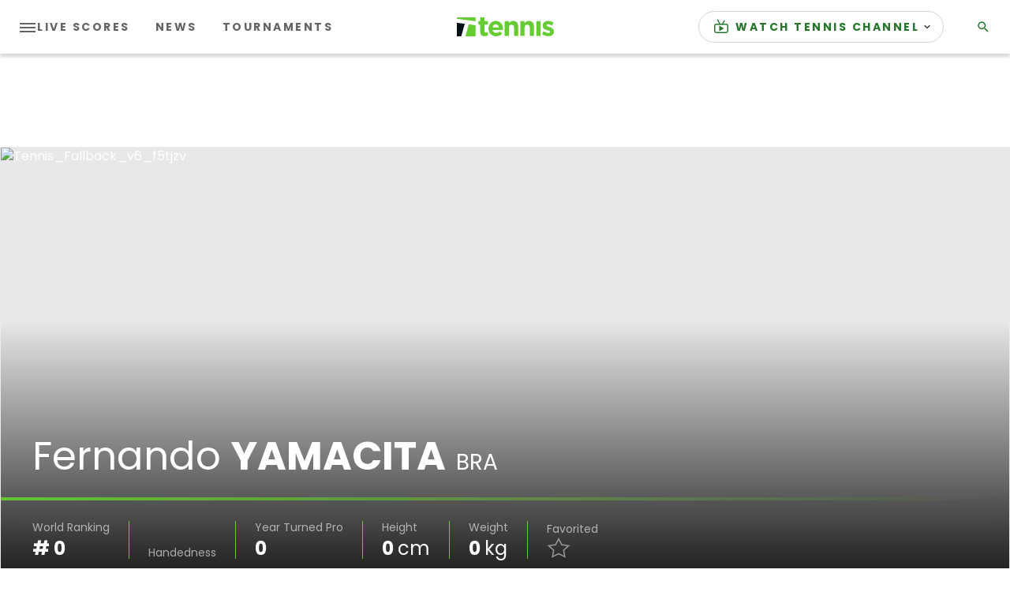

--- FILE ---
content_type: application/javascript; charset=utf-8
request_url: https://fundingchoicesmessages.google.com/f/AGSKWxXJUsNXT6r_88kXeF71EBrjjrvMeBHhtjk9SjdYfsNjt9Xle46nYDR5JykisBQVAhPhS5Etmp8OMcgL9-M8zCB24LCkKNWA5pBlc9GVirw1hAZjsTFlVt9W78mGNhMwGuNYKQkziVK5i_OuFdeXtWyZLzfe7q0GTvxtG8beqS-Kfw3mJ-gnOCQcWbAC/_/left_ads./ad/getbanandfile?/common_ad.:-abp-has(p:-abp-contains(Advertisement)).adsame-
body_size: -1291
content:
window['ccea6321-2457-4a2e-a4cc-a26f7807508a'] = true;

--- FILE ---
content_type: application/javascript; charset=utf-8
request_url: https://fundingchoicesmessages.google.com/f/AGSKWxVYMcoVPwySMJfQPqBBOc3ygmG9p42qnMEzFL-2E3IYTRYckc2TOH0aYniMjaJftmdmP6ex8lA8TmhED4RdzDCE0sPweKPC8PPA6S9JPC4h4AO8ytM_J4Ks83Y4OkBgjhAnlDFRDg==?fccs=W251bGwsbnVsbCxudWxsLG51bGwsbnVsbCxudWxsLFsxNzY4OTcwMTM2LDc1MjAwMDAwMF0sbnVsbCxudWxsLG51bGwsW251bGwsWzddXSwiaHR0cHM6Ly9saXZlYmxvZ2dpbmctZGFwaS50ZW5uaXMuY29tL3BsYXllcnMtcmFua2luZ3MvZmVybmFuZG8teWFtYWNpdGEtc3ItY29tcGV0aXRvci0xMTIxMDcvIixudWxsLFtbOCwiOW9FQlItNW1xcW8iXSxbOSwiZW4tVVMiXSxbMTksIjIiXSxbMTcsIlswXSJdLFsyNCwiIl0sWzI5LCJmYWxzZSJdXV0
body_size: -217
content:
if (typeof __googlefc.fcKernelManager.run === 'function') {"use strict";this.default_ContributorServingResponseClientJs=this.default_ContributorServingResponseClientJs||{};(function(_){var window=this;
try{
var QH=function(a){this.A=_.t(a)};_.u(QH,_.J);var RH=_.ed(QH);var SH=function(a,b,c){this.B=a;this.params=b;this.j=c;this.l=_.F(this.params,4);this.o=new _.dh(this.B.document,_.O(this.params,3),new _.Qg(_.Qk(this.j)))};SH.prototype.run=function(){if(_.P(this.params,10)){var a=this.o;var b=_.eh(a);b=_.Od(b,4);_.ih(a,b)}a=_.Rk(this.j)?_.be(_.Rk(this.j)):new _.de;_.ee(a,9);_.F(a,4)!==1&&_.G(a,4,this.l===2||this.l===3?1:2);_.Fg(this.params,5)&&(b=_.O(this.params,5),_.hg(a,6,b));return a};var TH=function(){};TH.prototype.run=function(a,b){var c,d;return _.v(function(e){c=RH(b);d=(new SH(a,c,_.A(c,_.Pk,2))).run();return e.return({ia:_.L(d)})})};_.Tk(8,new TH);
}catch(e){_._DumpException(e)}
}).call(this,this.default_ContributorServingResponseClientJs);
// Google Inc.

//# sourceURL=/_/mss/boq-content-ads-contributor/_/js/k=boq-content-ads-contributor.ContributorServingResponseClientJs.en_US.9oEBR-5mqqo.es5.O/d=1/exm=kernel_loader,loader_js_executable/ed=1/rs=AJlcJMwtVrnwsvCgvFVyuqXAo8GMo9641A/m=web_iab_tcf_v2_signal_executable
__googlefc.fcKernelManager.run('\x5b\x5b\x5b8,\x22\x5bnull,\x5b\x5bnull,null,null,\\\x22https:\/\/fundingchoicesmessages.google.com\/f\/AGSKWxWorvBZUfv_iVfTx1-YKJ8Io4meuJlX0WcahCaFV9fjpj-mTKmURCnswjI7sFTT0OCRwJ3m2IP8MNIs7qp_v6YQbKjvGDHtzQW_iXo6nOc8jF6LoELyU2PvIUpKcT18CXv7srP4AA\\\\u003d\\\\u003d\\\x22\x5d,null,null,\x5bnull,null,null,\\\x22https:\/\/fundingchoicesmessages.google.com\/el\/AGSKWxWbk731XqiUjjCUWaX8oLVnDl7iLh6vt-iVSZ9vTgw7a9SWrKbsrYv6WgbTX-PkP5XqBsW3L0yTcapMZ4-AcNbJMhcOTZ620tnCUue4DkI3skQ8B0Ub-nzY1B3wGuzEhRiWdM2ZiA\\\\u003d\\\\u003d\\\x22\x5d,null,\x5bnull,\x5b7\x5d\x5d\x5d,\\\x22tennis.com\\\x22,1,\\\x22en\\\x22,null,null,null,null,1\x5d\x22\x5d\x5d,\x5bnull,null,null,\x22https:\/\/fundingchoicesmessages.google.com\/f\/AGSKWxVMBa73fLJQzNBj2rYQX45ZwPHa-0xldH_yfLhM1NWYmr_Ac1Qg6BVQbg7qdgGbQzRIHOT4MZhYAgPC8BLBjhzLeeMXsu2t6lJ3Y0j3IjUyZ601GmvQsjv-fu304oabzM4z3H3Bmw\\u003d\\u003d\x22\x5d\x5d');}

--- FILE ---
content_type: application/javascript
request_url: https://api.lightboxcdn.com/z9gd/43117/liveblogging-dapi.tennis.com/jsonp/z?cb=1768970137297&dre=l&callback=jQuery36402708801896675008_1768970137274&_=1768970137275
body_size: 1192
content:
jQuery36402708801896675008_1768970137274({"dre":"l","success":true,"response":"[base64].[base64]"});